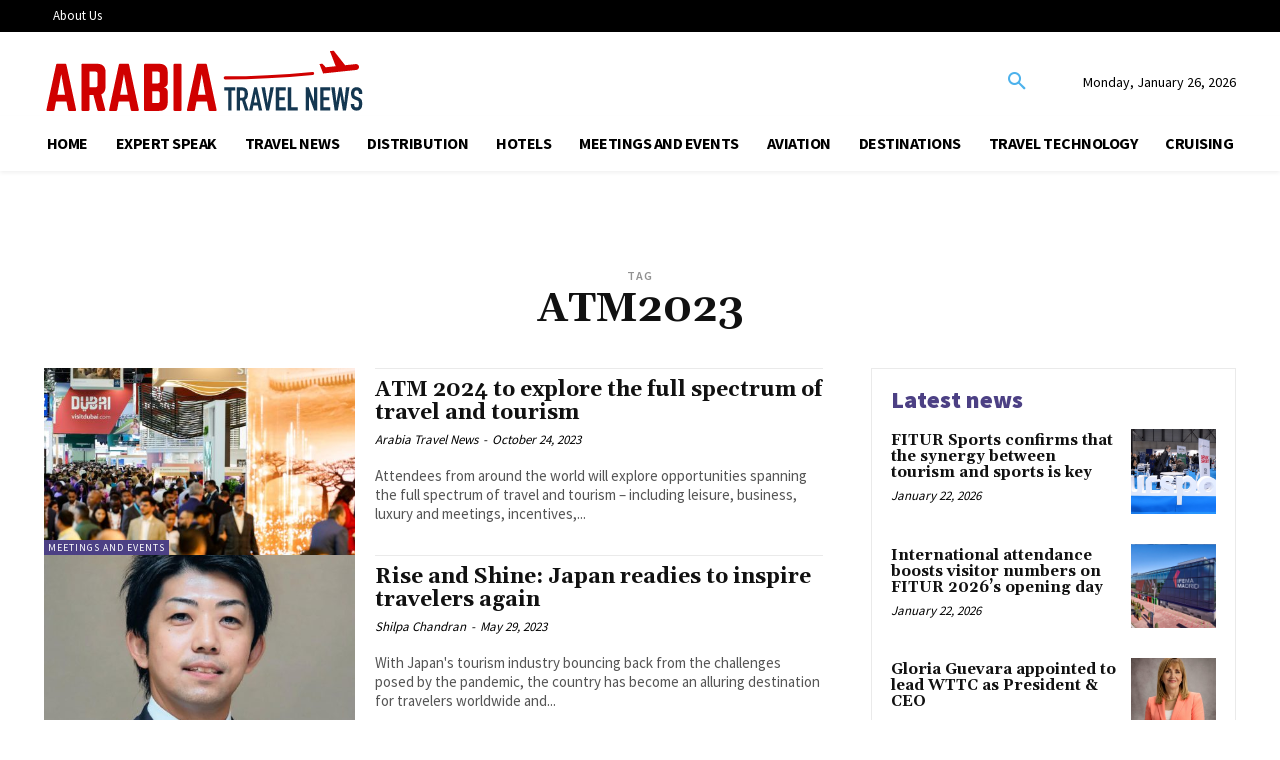

--- FILE ---
content_type: text/css
request_url: https://arabiatravelnews.com/wp-content/plugins/highlight-and-share/dist/has-themes.css?ver=4.4.1
body_size: 40529
content:
@keyframes hasFadeIn{from{opacity:0}to{opacity:1}}@keyframes hasFadeOut{from{opacity:1}to{opacity:0}}.has-icon:not(.components-button){width:25px;height:25px;vertical-align:middle}.highlight-and-share-wrapper:not(.has-admin-theme-preview-list){display:none;width:0;height:0}.highlight-and-share-wrapper:not(.has-admin-theme-preview-list)>div{display:inline-flex !important;justify-content:center;align-items:center}.highlight-and-share-wrapper{position:relative}.highlight-and-share-wrapper div,.highlight-and-share-wrapper div:hover{transition:ease-in-out .35s;z-index:1000}.highlight-and-share-wrapper.has-no-margin-bottom>div{margin-bottom:0 !important}.highlight-and-share-wrapper.has-no-margin-bottom:after{display:none !important}.highlight-and-share-wrapper .fa{font-size:14px}.highlight-and-share-wrapper.hide-has-labels .has-text{clip:rect(0 0 0 0);clip-path:inset(50%);height:1px;overflow:hidden;position:absolute;white-space:nowrap;width:1px}.highlight-and-share-wrapper.show-has-labels>div a{display:inline-flex;align-items:center;justify-content:center}.highlight-and-share-wrapper>div:not(.has-tooltip):hover:after,.has-inline-text:not([data-has-tooltip=true]):hover:after{display:none}.highlight-and-share-wrapper>div.has-tooltip{position:relative}.highlight-and-share-wrapper>div.has-tooltip:hover:after{z-index:1000;animation-duration:.8s;animation-name:hasFadeIn;opacity:1;display:block;position:absolute;padding:8px;content:attr(data-tooltip);font-family:"FranklinGothic",Helvetica,sans-serif;background-color:#333;color:#fff;font-size:13px;line-height:1.2;top:-40px;text-align:center;min-width:175px;border-radius:3px}.has-inline-text-tooltip{z-index:1000;animation-duration:.8s;animation-name:hasFadeIn;opacity:1;display:block;position:absolute;padding:8px;font-family:"FranklinGothic",Helvetica,sans-serif;background-color:var(--has-inline-highlight-tooltips-background-color, #333);color:var(--has-inline-highlight-tooltips-color, #FFF);font-size:13px;line-height:1.2;top:-40px;text-align:center;min-width:175px;border-radius:3px}.has-inline-text-tooltip.has-fade-out{animation-duration:.8s;animation-name:hasFadeOut;opacity:0}body.has-body .highlight-and-share-wrapper.theme-black.orientation-vertical>div:first-child a,body.has-body .highlight-and-share-wrapper.theme-purple.orientation-vertical>div:first-child a,body.has-body .highlight-and-share-wrapper.theme-white.orientation-vertical>div:first-child a,body.has-body .highlight-and-share-wrapper.theme-cyan.orientation-vertical>div:first-child a,body.has-body .highlight-and-share-wrapper.theme-magenta.orientation-vertical>div:first-child a,body.has-body .highlight-and-share-wrapper.theme-blue.orientation-vertical>div:first-child a,body.has-body .highlight-and-share-wrapper.theme-green.orientation-vertical>div:first-child a{padding-top:18px}body.has-body .highlight-and-share-wrapper.theme-black.orientation-vertical>div:last-child a,body.has-body .highlight-and-share-wrapper.theme-purple.orientation-vertical>div:last-child a,body.has-body .highlight-and-share-wrapper.theme-white.orientation-vertical>div:last-child a,body.has-body .highlight-and-share-wrapper.theme-cyan.orientation-vertical>div:last-child a,body.has-body .highlight-and-share-wrapper.theme-magenta.orientation-vertical>div:last-child a,body.has-body .highlight-and-share-wrapper.theme-blue.orientation-vertical>div:last-child a,body.has-body .highlight-and-share-wrapper.theme-green.orientation-vertical>div:last-child a{padding-bottom:18px}.highlight-and-share-wrapper.theme-default:not(.orientation-vertical) div{padding:10px;background:#32ccfe;margin-right:5px;margin-bottom:10px}.highlight-and-share-wrapper.theme-default.orientation-vertical div{padding:10px;margin-right:0;margin-bottom:8px}.highlight-and-share-wrapper.theme-default div:last-child{margin-right:0}.highlight-and-share-wrapper.theme-default div.has_twitter{background:#1da1f2}.highlight-and-share-wrapper.theme-default div.has_facebook{background:#3c5a9e}.highlight-and-share-wrapper.theme-default div.has_linkedin{background:#0085ae}.highlight-and-share-wrapper.theme-default div.has_ok{background:#ee8208}.highlight-and-share-wrapper.theme-default div.has_vk{background:#2372f5}.highlight-and-share-wrapper.theme-default div.has_pinterest{background:#cc2127}.highlight-and-share-wrapper.theme-default div.has_xing{background:#be4bdb}.highlight-and-share-wrapper.theme-default div.has_whatsapp{background:#04e26a}.highlight-and-share-wrapper.theme-default div.has_copy{background:#222}.highlight-and-share-wrapper.theme-default div.has_email{background:#0074a2}.highlight-and-share-wrapper.theme-default div.has_tumblr{background:#333}.highlight-and-share-wrapper.theme-default div.has_reddit{background:#ff4500}.highlight-and-share-wrapper.theme-default div.has_telegram{background:#278fd6}.highlight-and-share-wrapper.theme-default div.has_signal{background:#3a76f0}.highlight-and-share-wrapper.theme-default div.has_webshare{background:#f58f2f}.highlight-and-share-wrapper.theme-default div.has_twitter:hover{background:#00aced}.highlight-and-share-wrapper.theme-default div.has_facebook:hover{background:#1f3c83}.highlight-and-share-wrapper.theme-default div.has_linkedin:hover{background:#23a0c7}.highlight-and-share-wrapper.theme-default div.has_ok:hover{background:#dc7909}.highlight-and-share-wrapper.theme-default div.has_vk:hover{background:#256be0}.highlight-and-share-wrapper.theme-default div.has_pinterest:hover{background:#d93238}.highlight-and-share-wrapper.theme-default div.has_copy:hover{background:#000}.highlight-and-share-wrapper.theme-default div.has_email:hover{background:#1388b7}.highlight-and-share-wrapper.theme-default div.has_xing:hover{background:#a53bc0}.highlight-and-share-wrapper.theme-default div.has_whatsapp:hover{background:#02b857}.highlight-and-share-wrapper.theme-default div.has_tumblr:hover{background:#000}.highlight-and-share-wrapper.theme-default div.has_reddit:hover{background:#eb4407}.highlight-and-share-wrapper.theme-default div.has_telegram:hover{background:#2587ca}.highlight-and-share-wrapper.theme-default div.has_signal:hover{background:#366ee1}.highlight-and-share-wrapper.theme-default div.has_webshare:hover{background:#e17713}body.has-body .highlight-and-share-wrapper.has-admin-theme-preview-list>div,body.has-body .highlight-and-share-wrapper.has-admin-theme-preview-list>div>a{display:inline-flex;align-items:center;justify-content:center;box-sizing:border-box}body.has-body .highlight-and-share-wrapper.has-admin-theme-preview-list>div>.has-icon-label,body.has-body .highlight-and-share-wrapper.has-admin-theme-preview-list>div>a>.has-icon-label{margin-left:5px}body.has-body .highlight-and-share-wrapper.has-admin-theme-preview-list.orientation-vertical{display:inline-flex}body.has-body .highlight-and-share-wrapper.orientation-vertical{flex-wrap:wrap;flex-direction:column}body.has-body .highlight-and-share-wrapper.orientation-vertical.has-label>div a{display:block;width:100%}body.has-body .highlight-and-share-wrapper:not(.theme-off) a,body.has-body .highlight-and-share-wrapper:not(.theme-off) a:hover,body.has-body .highlight-and-share-wrapper:not(.theme-off) a:visited{font-family:"FranklinGothic",Helvetica,sans-serif;font-weight:bold;text-transform:uppercase;letter-spacing:.15em;font-size:14px;letter-spacing:.2em;color:#f8f8f8;display:inline-flex;height:100%;padding:12px 20px;text-decoration:none;transition:all .35s ease-in-out}.has-inline-text{background-color:#ffefb1;color:#000;cursor:pointer}.has-inline-text:hover{background-color:#fcd63c}.highlight-and-share-wrapper.theme-brand-colors.orientation-vertical div{margin-bottom:0}.highlight-and-share-wrapper.theme-brand-colors div{padding:10px;background:#32ccfe;z-index:1000;margin-right:5px;margin-bottom:10px}.highlight-and-share-wrapper.theme-brand-colors div:last-child{margin-right:0}.highlight-and-share-wrapper.theme-brand-colors div.has_twitter{background:#1da1f2}.highlight-and-share-wrapper.theme-brand-colors div.has_facebook{background:#3c5a9e}.highlight-and-share-wrapper.theme-brand-colors div.has_linkedin{background:#0085ae}.highlight-and-share-wrapper.theme-brand-colors div.has_ok{background:#ee8208}.highlight-and-share-wrapper.theme-brand-colors div.has_vk{background:#2372f5}.highlight-and-share-wrapper.theme-brand-colors div.has_pinterest{background:#cc2127}.highlight-and-share-wrapper.theme-brand-colors div.has_copy{background:#222}.highlight-and-share-wrapper.theme-brand-colors div.has_email{background:#0074a2}.highlight-and-share-wrapper.theme-brand-colors div.hax_xing{background:#0074a2}.highlight-and-share-wrapper.theme-brand-colors div.has_whatsapp{background:#04e26a}.highlight-and-share-wrapper.theme-brand-colors div.has_reddit{background:#ff4500}.highlight-and-share-wrapper.theme-brand-colors div.has_tumblr{background:#333}.highlight-and-share-wrapper.theme-brand-colors div.has_telegram{background:#278fd6}.highlight-and-share-wrapper.theme-brand-colors div.has_signal{background:#3a76f0}.highlight-and-share-wrapper.theme-brand-colors div.has_webshare{background:#f58f2f}.highlight-and-share-wrapper.theme-brand-colors span.has-text{display:none}.highlight-and-share-wrapper.theme-brand-colors div.has_twitter:hover{background:#00aced}.highlight-and-share-wrapper.theme-brand-colors div.has_facebook:hover{background:#1f3c83}.highlight-and-share-wrapper.theme-brand-colors div.has_linkedin:hover{background:#23a0c7}.highlight-and-share-wrapper.theme-brand-colors div.has_ok:hover{background:#dc7909}.highlight-and-share-wrapper.theme-brand-colors div.has_vk:hover{background:#256be0}.highlight-and-share-wrapper.theme-brand-colors div.has_pinterest:hover{background:#d93238}.highlight-and-share-wrapper.theme-brand-colors div.has_copy:hover{background:#333}.highlight-and-share-wrapper.theme-brand-colors div.has_email:hover{background:#1388b7}.highlight-and-share-wrapper.theme-brand-colors div.has_xing:hover{background:#1388b7}.highlight-and-share-wrapper.theme-brand-colors div.has_whatsapp:hover{background:#02b857}.highlight-and-share-wrapper.theme-brand-colors div.has_tumblr:hover{background:#000}.highlight-and-share-wrapper.theme-brand-colors div.has_reddit:hover{background:#eb4407}.highlight-and-share-wrapper.theme-brand-colors div.has_telegram:hover{background:#2587ca}.highlight-and-share-wrapper.theme-brand-colors div.has_telegram:hover{background:#366ee1}.highlight-and-share-wrapper.theme-brand-colors div.has_webshare{background:#e17713}body.has-body .highlight-and-share-wrapper.theme-brand-colors a,body.has-body .highlight-and-share-wrapper.theme-brand-colors a:hover,body.has-body .highlight-and-share-wrapper.theme-brand-colors a:visited{font-family:"FranklinGothic",Helvetica,sans-serif;font-weight:bold;text-transform:uppercase;letter-spacing:.15em;font-size:14px;letter-spacing:.2em;color:#fff;height:100%;padding:12px 20px;text-decoration:none}div.highlight-and-share-wrapper.theme-brand-colors div{margin-right:0;padding:0}.highlight-and-share-wrapper.theme-white.orientation-vertical div{margin-bottom:0}div.highlight-and-share-wrapper.theme-white div{margin-right:0;padding:0;margin-bottom:10px}div.highlight-and-share-wrapper.theme-white div.has_twitter,div.highlight-and-share-wrapper.theme-white div.has_facebook,div.highlight-and-share-wrapper.theme-white div.has_linkedin,div.highlight-and-share-wrapper.theme-white div.has_ok,div.highlight-and-share-wrapper.theme-white div.has_vk,div.highlight-and-share-wrapper.theme-white div.has_pinterest,div.highlight-and-share-wrapper.theme-white div.has_email,div.highlight-and-share-wrapper.theme-white div.has_xing,div.highlight-and-share-wrapper.theme-white div.has_whatsapp,div.highlight-and-share-wrapper.theme-white div.has_copy,div.highlight-and-share-wrapper.theme-white div.has_reddit,div.highlight-and-share-wrapper.theme-white div.has_tumblr,div.highlight-and-share-wrapper.theme-white div.has_telegram,div.highlight-and-share-wrapper.theme-white div.has_signal,div.highlight-and-share-wrapper.theme-white div.has_webshare{background:#fff}div.highlight-and-share-wrapper.theme-white div.has_twitter:hover,div.highlight-and-share-wrapper.theme-white div.has_facebook:hover,div.highlight-and-share-wrapper.theme-white div.has_linkedin:hover,div.highlight-and-share-wrapper.theme-white div.has_ok:hover,div.highlight-and-share-wrapper.theme-white div.has_vk:hover,div.highlight-and-share-wrapper.theme-white div.has_pinterest:hover,div.highlight-and-share-wrapper.theme-white div.has_email:hover,div.highlight-and-share-wrapper.theme-white div.has_xing:hover,div.highlight-and-share-wrapper.theme-white div.has_whatsapp:hover div.highlight-and-share-wrapper.theme-white div.has_copy:hover,div.highlight-and-share-wrapper.theme-white div.has_reddit:hover,div.highlight-and-share-wrapper.theme-white div.has_tumblr:hover,div.highlight-and-share-wrapper.theme-white div.has_telegram:hover,div.highlight-and-share-wrapper.theme-white div.has_signal:hover,div.highlight-and-share-wrapper.theme-white div.has_webshare:hover{background:#eee}body.has-body .highlight-and-share-wrapper.theme-white a,body.has-body .highlight-and-share-wrapper.theme-white a:hover,body.has-body .highlight-and-share-wrapper.theme-white a:visited{font-family:"FranklinGothic",Helvetica,sans-serif;font-weight:bold;text-transform:uppercase;letter-spacing:.15em;font-size:14px;letter-spacing:.2em;color:#000;height:100%;padding:12px 20px;text-decoration:none}.highlight-and-share-wrapper.theme-white:after{content:"";display:block;position:absolute;left:calc(50% - 10px);bottom:0;border-top:10px solid #fff;border-top-color:#fff;border-left:10px solid rgba(0,0,0,0);border-right:10px solid rgba(0,0,0,0)}.highlight-and-share-wrapper.theme-purple.orientation-vertical div{margin-bottom:0}div.highlight-and-share-wrapper.theme-purple div{margin-right:0;margin-bottom:10px;padding:0}div.highlight-and-share-wrapper.theme-purple div.has_twitter,div.highlight-and-share-wrapper.theme-purple div.has_facebook,div.highlight-and-share-wrapper.theme-purple div.has_linkedin,div.highlight-and-share-wrapper.theme-purple div.has_ok,div.highlight-and-share-wrapper.theme-purple div.has_vk,div.highlight-and-share-wrapper.theme-purple div.has_pinterest,div.highlight-and-share-wrapper.theme-purple div.has_email,div.highlight-and-share-wrapper.theme-purple div.has_xing,div.highlight-and-share-wrapper.theme-purple div.has_whatsapp,div.highlight-and-share-wrapper.theme-purple div.has_copy,div.highlight-and-share-wrapper.theme-purple div.has_reddit,div.highlight-and-share-wrapper.theme-purple div.has_tumblr,div.highlight-and-share-wrapper.theme-purple div.has_telegram,div.highlight-and-share-wrapper.theme-purple div.has_signal,div.highlight-and-share-wrapper.theme-purple div.has_webshare{background:#8364e8}div.highlight-and-share-wrapper.theme-purple div.has_twitter:hover,div.highlight-and-share-wrapper.theme-purple div.has_facebook:hover,div.highlight-and-share-wrapper.theme-purple div.has_linkedin:hover,div.highlight-and-share-wrapper.theme-purple div.has_ok:hover,div.highlight-and-share-wrapper.theme-purple div.has_vk:hover,div.highlight-and-share-wrapper.theme-purple div.has_pinterest:hover,div.highlight-and-share-wrapper.theme-purple div.has_email:hover,div.highlight-and-share-wrapper.theme-purple div.has_xing:hover,div.highlight-and-share-wrapper.theme-purple div.has_whatsapp:hover,div.highlight-and-share-wrapper.theme-purple div.has_copy:hover,div.highlight-and-share-wrapper.theme-purple div.has_reddit:hover,div.highlight-and-share-wrapper.theme-purple div.has_tumblr:hover,div.highlight-and-share-wrapper.theme-purple div.has_telegram:hover,div.highlight-and-share-wrapper.theme-purple div.has_signal:hover,div.highlight-and-share-wrapper.theme-purple div.has_webshare:hover{background:#714ee4}.highlight-and-share-wrapper.theme-purple:after{content:" ";display:block;position:absolute;bottom:0;left:calc(50% - 10px);border-top:10px solid #8364e8;border-top-color:#8364e8;border-left:10px solid rgba(0,0,0,0);border-right:10px solid rgba(0,0,0,0)}.highlight-and-share-wrapper.theme-magenta.orientation-vertical div{margin-bottom:0}div.highlight-and-share-wrapper.theme-magenta div{margin-right:0;margin-bottom:10px;padding:0}div.highlight-and-share-wrapper.theme-magenta div.has_twitter,div.highlight-and-share-wrapper.theme-magenta div.has_facebook,div.highlight-and-share-wrapper.theme-magenta div.has_linkedin,div.highlight-and-share-wrapper.theme-magenta div.has_ok,div.highlight-and-share-wrapper.theme-magenta div.has_vk,div.highlight-and-share-wrapper.theme-magenta div.has_pinterest,div.highlight-and-share-wrapper.theme-magenta div.has_email,div.highlight-and-share-wrapper.theme-magenta div.has_xing,div.highlight-and-share-wrapper.theme-magenta div.has_whatsapp,div.highlight-and-share-wrapper.theme-magenta div.has_copy,div.highlight-and-share-wrapper.theme-magenta div.has_reddit,div.highlight-and-share-wrapper.theme-magenta div.has_tumblr,div.highlight-and-share-wrapper.theme-magenta div.has_telegram,div.highlight-and-share-wrapper.theme-magenta div.has_signal,div.highlight-and-share-wrapper.theme-magenta div.has_webshare{background:#f0f}div.highlight-and-share-wrapper.theme-magenta div.has_twitter:hover,div.highlight-and-share-wrapper.theme-magenta div.has_facebook:hover,div.highlight-and-share-wrapper.theme-magenta div.has_linkedin:hover,div.highlight-and-share-wrapper.theme-magenta div.has_ok:hover,div.highlight-and-share-wrapper.theme-magenta div.has_vk:hover,div.highlight-and-share-wrapper.theme-magenta div.has_pinterest:hover,div.highlight-and-share-wrapper.theme-magenta div.has_email:hover,div.highlight-and-share-wrapper.theme-magenta div.has_xing:hover,div.highlight-and-share-wrapper.theme-magenta div.has_whatsapp:hover,div.highlight-and-share-wrapper.theme-magenta div.has_copy:hover,div.highlight-and-share-wrapper.theme-magenta div.has_reddit:hover,div.highlight-and-share-wrapper.theme-magenta div.has_tumblr:hover,div.highlight-and-share-wrapper.theme-magenta div.has_telegram:hover,div.highlight-and-share-wrapper.theme-magenta div.has_signal:hover,div.highlight-and-share-wrapper.theme-magenta div.has_webshare:hover{background:#c700c7}.highlight-and-share-wrapper.theme-magenta:after{content:" ";display:block;position:absolute;left:calc(50% - 10px);bottom:0;border-top:10px solid #f0f;border-top-color:#f0f;border-left:10px solid rgba(0,0,0,0);border-right:10px solid rgba(0,0,0,0)}.highlight-and-share-wrapper.theme-green.orientation-vertical div{margin-bottom:0}div.highlight-and-share-wrapper.theme-green div{margin-right:0;padding:0;margin-bottom:10px}div.highlight-and-share-wrapper.theme-green div.has_twitter,div.highlight-and-share-wrapper.theme-green div.has_facebook,div.highlight-and-share-wrapper.theme-green div.has_linkedin,div.highlight-and-share-wrapper.theme-green div.has_ok,div.highlight-and-share-wrapper.theme-green div.has_vk,div.highlight-and-share-wrapper.theme-green div.has_pinterest,div.highlight-and-share-wrapper.theme-green div.has_email,div.highlight-and-share-wrapper.theme-green div.has_xing,div.highlight-and-share-wrapper.theme-green div.has_whatsapp,div.highlight-and-share-wrapper.theme-green div.has_copy,div.highlight-and-share-wrapper.theme-green div.has_reddit,div.highlight-and-share-wrapper.theme-green div.has_tumblr,div.highlight-and-share-wrapper.theme-green div.has_telegram,div.highlight-and-share-wrapper.theme-green div.has_signal,div.highlight-and-share-wrapper.theme-green div.has_webshare{background:#03ac27}div.highlight-and-share-wrapper.theme-green div.has_twitter:hover,div.highlight-and-share-wrapper.theme-green div.has_facebook:hover,div.highlight-and-share-wrapper.theme-green div.has_linkedin:hover,div.highlight-and-share-wrapper.theme-green div.has_ok:hover,div.highlight-and-share-wrapper.theme-green div.has_vk:hover,div.highlight-and-share-wrapper.theme-green div.has_pinterest:hover,div.highlight-and-share-wrapper.theme-green div.has_email:hover,div.highlight-and-share-wrapper.theme-green div.has_xing:hover,div.highlight-and-share-wrapper.theme-green div.has_whatsapp:hover,div.highlight-and-share-wrapper.theme-green div.has_copy:hover,div.highlight-and-share-wrapper.theme-green div.has_reddit:hover,div.highlight-and-share-wrapper.theme-green div.has_tumblr:hover,div.highlight-and-share-wrapper.theme-green div.has_telegram:hover,div.highlight-and-share-wrapper.theme-green div.has_signal:hover,div.highlight-and-share-wrapper.theme-green div.has_webshare:hover{background:#029a23}.highlight-and-share-wrapper.theme-green:after{content:" ";display:block;position:absolute;left:calc(50% - 10px);bottom:0;border-top:10px solid #03ac27;border-top-color:#03ac27;border-left:10px solid rgba(0,0,0,0);border-right:10px solid rgba(0,0,0,0)}.highlight-and-share-wrapper.theme-cyan.orientation-vertical div{margin-bottom:0}div.highlight-and-share-wrapper.theme-cyan div{margin-right:0;padding:0;margin-bottom:10px}div.highlight-and-share-wrapper.theme-cyan div.has_twitter,div.highlight-and-share-wrapper.theme-cyan div.has_facebook,div.highlight-and-share-wrapper.theme-cyan div.has_linkedin,div.highlight-and-share-wrapper.theme-cyan div.has_ok,div.highlight-and-share-wrapper.theme-cyan div.has_vk,div.highlight-and-share-wrapper.theme-cyan div.has_pinterest,div.highlight-and-share-wrapper.theme-cyan div.has_email,div.highlight-and-share-wrapper.theme-cyan div.has_xing,div.highlight-and-share-wrapper.theme-cyan div.has_whatsapp,div.highlight-and-share-wrapper.theme-cyan div.has_copy,div.highlight-and-share-wrapper.theme-cyan div.has_reddit,div.highlight-and-share-wrapper.theme-cyan div.has_tumblr,div.highlight-and-share-wrapper.theme-cyan div.has_telegram,div.highlight-and-share-wrapper.theme-cyan div.has_signal,div.highlight-and-share-wrapper.theme-cyan div.has_webshare{background:#0091b0}div.highlight-and-share-wrapper.theme-cyan div.has_twitter:hover,div.highlight-and-share-wrapper.theme-cyan div.has_facebook:hover,div.highlight-and-share-wrapper.theme-cyan div.has_linkedin:hover,div.highlight-and-share-wrapper.theme-cyan div.has_ok:hover,div.highlight-and-share-wrapper.theme-cyan div.has_vk:hover,div.highlight-and-share-wrapper.theme-cyan div.has_pinterest:hover,div.highlight-and-share-wrapper.theme-cyan div.has_email:hover,div.highlight-and-share-wrapper.theme-cyan div.has_xing:hover,div.highlight-and-share-wrapper.theme-cyan div.has_whatsapp:hover,div.highlight-and-share-wrapper.theme-cyan div.has_copy:hover,div.highlight-and-share-wrapper.theme-cyan div.has_reddit:hover,div.highlight-and-share-wrapper.theme-cyan div.has_tumblr:hover,div.highlight-and-share-wrapper.theme-cyan div.has_telegram:hover,div.highlight-and-share-wrapper.theme-cyan div.has_signal:hover,div.highlight-and-share-wrapper.theme-cyan div.has_webshare:hover{background:#0287a3}.highlight-and-share-wrapper.theme-cyan:after{content:" ";display:block;position:absolute;left:calc(50% - 10px);bottom:0;border-top:10px solid #0091b0;border-top-color:#0091b0;border-left:10px solid rgba(0,0,0,0);border-right:10px solid rgba(0,0,0,0)}.highlight-and-share-wrapper.theme-colorful-circles div{padding:10px;background:#32ccfe;z-index:1000;margin-right:8px;margin-bottom:10px;border-radius:50%}.highlight-and-share-wrapper.theme-colorful-circles div:last-child{margin-right:0}.highlight-and-share-wrapper.theme-colorful-circles div.has_facebook{background:#3c5a9e}.highlight-and-share-wrapper.theme-colorful-circles div.has_linkedin{background:#0085ae}.highlight-and-share-wrapper.theme-colorful-circles div.has_ok{background:#ee8208}.highlight-and-share-wrapper.theme-colorful-circles div.has_vk{background:#2372f5}.highlight-and-share-wrapper.theme-colorful-circles div.has_pinterest{background:#cc2127}.highlight-and-share-wrapper.theme-colorful-circles div.has_copy{background:#222}.highlight-and-share-wrapper.theme-colorful-circles div.has_email{background:#0074a2}.highlight-and-share-wrapper.theme-colorful-circles div.hax_xing{background:#0074a2}.highlight-and-share-wrapper.theme-colorful-circles div.has_whatsapp{background:#04e26a}.highlight-and-share-wrapper.theme-colorful-circles div.has_reddit{background:#ff4500}.highlight-and-share-wrapper.theme-colorful-circles div.has_tumblr{background:#333}.highlight-and-share-wrapper.theme-colorful-circles div.has_telegram{background:#278fd6}.highlight-and-share-wrapper.theme-colorful-circles div.has_signal{background:#3a76f0}.highlight-and-share-wrapper.theme-colorful-circles div.has_webshare{background:#e17713}.highlight-and-share-wrapper.theme-colorful-circles span.has-text{display:none}.highlight-and-share-wrapper.theme-colorful-circles div.has_twitter:hover{background:#00aced}.highlight-and-share-wrapper.theme-colorful-circles div.has_facebook:hover{background:#1f3c83}.highlight-and-share-wrapper.theme-colorful-circles div.has_linkedin:hover{background:#23a0c7}.highlight-and-share-wrapper.theme-colorful-circles div.has_ok:hover{background:#dc7909}.highlight-and-share-wrapper.theme-colorful-circles div.has_vk:hover{background:#256be0}.highlight-and-share-wrapper.theme-colorful-circles div.has_pinterest:hover{background:#d93238}.highlight-and-share-wrapper.theme-colorful-circles div.has_copy:hover{background:#333}.highlight-and-share-wrapper.theme-colorful-circles div.has_email:hover{background:#1388b7}.highlight-and-share-wrapper.theme-colorful-circles div.has_xing:hover{background:#1388b7}.highlight-and-share-wrapper.theme-colorful-circles div.has_whatsapp:hover{background:#02b857}.highlight-and-share-wrapper.theme-colorful-circles div.has_reddit:hover{background:#eb4407}.highlight-and-share-wrapper.theme-colorful-circles div.has_tumblr:hover{background:#000}.highlight-and-share-wrapper.theme-colorful-circles div.has_telegram:hover{background:#2587ca}.highlight-and-share-wrapper.theme-colorful-circles div.has_telegram:hover{background:#366ee1}.highlight-and-share-wrapper.theme-colorful-circles div.has_webshare:hover{background:#f58f2f}body.has-body .highlight-and-share-wrapper.theme-colorful-circles a,body.has-body .highlight-and-share-wrapper.theme-colorful-circles a:hover,body.has-body .highlight-and-share-wrapper.theme-colorful-circles a:visited{font-family:"FranklinGothic",Helvetica,sans-serif;font-weight:bold;text-transform:uppercase;letter-spacing:.15em;font-size:14px;letter-spacing:.2em;color:#fff;height:100%;padding:12px;text-decoration:none}div.highlight-and-share-wrapper.theme-colorful-circles div{position:relative;margin-right:5px;padding:0;box-shadow:0 0 2px rgba(0,0,0,.6)}.theme-colorful-glass-circles .has-icon{vertical-align:middle}.highlight-and-share-wrapper.theme-colorful-glass-circles .fa{font-size:14px}.highlight-and-share-wrapper.theme-colorful-glass-circles div{padding:10px;background:#32ccfe;background:rgba(50,204,254,.4);z-index:1000;margin-right:8px;margin-bottom:10px;border-radius:50%}.highlight-and-share-wrapper.theme-colorful-glass-circles:not(.orientation-vertical) div:last-child{margin-right:0}.highlight-and-share-wrapper.theme-colorful-glass-circles div:last-child{margin-bottom:0}.highlight-and-share-wrapper.theme-colorful-glass-circles div.has_facebook{background-color:#3c5a9e;background:rgba(60,90,158,.4)}.highlight-and-share-wrapper.theme-colorful-glass-circles div:after{content:"";position:absolute;top:0;left:0;width:100%;height:100%;color:#fff;backdrop-filter:blur(2px);background-color:rgba(0,0,0,.3);border:0px rgba(255,255,255,.4) solid;border-bottom:0px rgba(40,40,40,.35) solid;border-right:0px rgba(40,40,40,.35) solid;border-radius:100%}.highlight-and-share-wrapper.theme-colorful-glass-circles div svg{opacity:1}.highlight-and-share-wrapper.theme-colorful-glass-circles div.has_linkedin{background:#0985ab;background:rgba(9,133,171,.4)}.highlight-and-share-wrapper.theme-colorful-glass-circles div.has_ok{background:#ee8208;background:rgba(238,130,8,.4)}.highlight-and-share-wrapper.theme-colorful-glass-circles div.has_vk{background:#2372f5;background:rgba(35,114,245,.4)}.highlight-and-share-wrapper.theme-colorful-glass-circles div.has_pinterest{background:#cc2127}.highlight-and-share-wrapper.theme-colorful-glass-circles div.has_copy{background:#222;background:rgba(34,34,34,.4)}.highlight-and-share-wrapper.theme-colorful-glass-circles div.has_email{background:#0074a2;background:rgba(0,116,162,.4)}.highlight-and-share-wrapper.theme-colorful-glass-circles div.hax_xing{background:#0074a2;background:rgba(0,116,162,.4)}.highlight-and-share-wrapper.theme-colorful-glass-circles div.has_whatsapp{background:#04e26a;background:rgba(4,226,106,.4)}.highlight-and-share-wrapper.theme-colorful-glass-circles div.has_reddit{background:#ff4500;background:rgba(255,69,0,.4)}.highlight-and-share-wrapper.theme-colorful-glass-circles div.has_tumblr{background:#222;background:rgba(34,34,34,.4)}.highlight-and-share-wrapper.theme-colorful-glass-circles div.has_telegram{background:#278fd6;background:rgba(39,143,214,.4)}.highlight-and-share-wrapper.theme-colorful-glass-circles div.has_signal{background:#3a76f0;background:rgba(58,118,240,.4)}.highlight-and-share-wrapper.theme-colorful-glass-circles div.has_webshare{background:#e17713;background:rgba(238,94,26,.4)}.highlight-and-share-wrapper.theme-colorful-glass-circles span.has-text{display:none}.highlight-and-share-wrapper.theme-colorful-glass-circles div.has_twitter:hover{background:#00aced;background:rgba(0,172,237,.4)}.highlight-and-share-wrapper.theme-colorful-glass-circles div.has_facebook:hover{background:#1f3c83;background:rgba(31,60,131,.4)}.highlight-and-share-wrapper.theme-colorful-glass-circles div.has_linkedin:hover{background:#23a0c7;background:rgba(35,160,199,.4)}.highlight-and-share-wrapper.theme-colorful-glass-circles div.has_ok:hover{background:#dc7909;background:rgba(220,121,9,.4)}.highlight-and-share-wrapper.theme-colorful-glass-circles div.has_vk:hover{background:#256be0;background:rgba(37,107,224,.4)}.highlight-and-share-wrapper.theme-colorful-glass-circles div.has_pinterest:hover{background:#d93238}.highlight-and-share-wrapper.theme-colorful-glass-circles div.has_copy:hover{background:#333;background:rgba(51,51,51,.4)}.highlight-and-share-wrapper.theme-colorful-glass-circles div.has_email:hover{background:#1388b7;background:rgba(19,136,183,.4)}.highlight-and-share-wrapper.theme-colorful-glass-circles div.has_xing:hover{background:#1388b7;background:rgba(19,136,183,.4)}.highlight-and-share-wrapper.theme-colorful-glass-circles div.has_whatsapp:hover{background:#02b857;background:rgba(2,184,87,.4)}.highlight-and-share-wrapper.theme-colorful-glass-circles div.has_reddit:hover{background:#eb4407;background:rgba(235,68,7,.4)}.highlight-and-share-wrapper.theme-colorful-glass-circles div.has_tumblr:hover{background:#333;background:rgba(51,51,51,.4)}.highlight-and-share-wrapper.theme-colorful-glass-circles div.has_telegram:hover{background:#2587ca;background-image:radial-gradient(rgba(255, 255, 255, 0.4), #2587ca, #154c72)}.highlight-and-share-wrapper.theme-colorful-glass-circles div.has_telegram:hover{background:#366ee1;background:rgba(54,110,225,.4)}.highlight-and-share-wrapper.theme-colorful-glass-circles div.has_webshare:hover{background:#f58f2f;background:rgba(233,64,17,.4)}body.has-body .highlight-and-share-wrapper.theme-colorful-glass-circles a,body.has-body .highlight-and-share-wrapper.theme-colorful-glass-circles a:hover,body.has-body .highlight-and-share-wrapper.theme-colorful-glass-circles a:visited{font-family:"FranklinGothic",Helvetica,sans-serif;font-weight:bold;text-transform:uppercase;letter-spacing:.15em;font-size:14px;letter-spacing:.2em;color:#fff;height:100%;padding:12px;text-decoration:none}div.highlight-and-share-wrapper.theme-colorful-glass-circles div{position:relative;margin-right:5px;padding:0}div.highlight-and-share-wrapper.theme-colorful-glass-circles div a{position:relative;display:inline-block;z-index:10}.highlight-and-share-wrapper.theme-brand div:last-child{margin-right:0}.highlight-and-share-wrapper.theme-brand div.has_facebook{background:#3c5a9e}.highlight-and-share-wrapper.theme-brand div.has_linkedin{background:#0085ae}.highlight-and-share-wrapper.theme-brand div.has_ok{background:#ee8208}.highlight-and-share-wrapper.theme-brand div.has_vk{background:#2372f5}.highlight-and-share-wrapper.theme-brand div.has_pinterest{background:#cc2127}.highlight-and-share-wrapper.theme-brand div.has_copy{background:#222}.highlight-and-share-wrapper.theme-brand div.has_email{background:#0074a2}.highlight-and-share-wrapper.theme-brand div.hax_xing{background:#0074a2}.highlight-and-share-wrapper.theme-brand div.has_whatsapp{background:#04e26a}.highlight-and-share-wrapper.theme-brand div.has_reddit{background:#ff4500}.highlight-and-share-wrapper.theme-brand div.has_tumblr{background:#333}.highlight-and-share-wrapper.theme-brand div.has_telegram{background:#278fd6}.highlight-and-share-wrapper.theme-brand div.has_signal{background:#3a76f0}.highlight-and-share-wrapper.theme-brand span.has-text{display:none}.highlight-and-share-wrapper.theme-brand div.has_twitter:hover{background:#00aced}.highlight-and-share-wrapper.theme-brand div.has_facebook:hover{background:#1f3c83}.highlight-and-share-wrapper.theme-brand div.has_linkedin:hover{background:#23a0c7}.highlight-and-share-wrapper.theme-brand div.has_ok:hover{background:#dc7909}.highlight-and-share-wrapper.theme-brand div.has_vk:hover{background:#256be0}.highlight-and-share-wrapper.theme-brand div.has_pinterest:hover{background:#d93238}.highlight-and-share-wrapper.theme-brand div.has_copy:hover{background:#333}.highlight-and-share-wrapper.theme-brand div.has_email:hover{background:#1388b7}.highlight-and-share-wrapper.theme-brand div.has_xing:hover{background:#1388b7}.highlight-and-share-wrapper.theme-brand div.has_whatsapp:hover{background:#02b857}.highlight-and-share-wrapper.theme-brand div.has_reddit:hover{background:#eb4407}.highlight-and-share-wrapper.theme-brand div.has_tumblr{background:#000}.highlight-and-share-wrapper.theme-brand div.has_telegram:hover{background:#2587ca}.highlight-and-share-wrapper.theme-brand div.has_telegram:hover{background:#366ee1}body.has-body .highlight-and-share-wrapper.theme-brand a,body.has-body .highlight-and-share-wrapper.theme-brand a:hover,body.has-body .highlight-and-share-wrapper.theme-brand a:visited{font-family:"FranklinGothic",Helvetica,sans-serif;font-weight:bold;text-transform:uppercase;letter-spacing:.15em;font-size:14px;letter-spacing:.2em;color:#fff;height:100%;padding:12px 20px;text-decoration:none}div.highlight-and-share-wrapper.theme-brand div{margin-right:0;padding:0}body.has-body .highlight-and-share-wrapper.theme-blue a,body.has-body .highlight-and-share-wrapper.theme-blue a:hover,body.has-body .highlight-and-share-wrapper.theme-blue a:visited{font-family:"FranklinGothic",Helvetica,sans-serif;font-weight:bold;text-transform:uppercase;letter-spacing:.15em;font-size:14px;letter-spacing:.2em;color:#fff;height:100%;padding:12px 20px;text-decoration:none}.highlight-and-share-wrapper.theme-blue.orientation-vertical div{margin-bottom:0}div.highlight-and-share-wrapper.theme-blue div{margin-right:0;padding:0;margin-bottom:10px}div.highlight-and-share-wrapper.theme-blue a,div.highlight-and-share-wrapper.theme-blue a:hover,div.highlight-and-share-wrapper.theme-blue a:visited{padding:10px}div.highlight-and-share-wrapper.theme-blue div.has_twitter,div.highlight-and-share-wrapper.theme-blue div.has_facebook,div.highlight-and-share-wrapper.theme-blue div.has_linkedin,div.highlight-and-share-wrapper.theme-blue div.has_ok,div.highlight-and-share-wrapper.theme-blue div.has_vk,div.highlight-and-share-wrapper.theme-blue div.has_pinterest,div.highlight-and-share-wrapper.theme-blue div.has_email,div.highlight-and-share-wrapper.theme-blue div.has_xing,div.highlight-and-share-wrapper.theme-blue div.has_whatsapp,div.highlight-and-share-wrapper.theme-blue div.has_copy,div.highlight-and-share-wrapper.theme-blue div.has_reddit,div.highlight-and-share-wrapper.theme-blue div.has_tumblr,div.highlight-and-share-wrapper.theme-blue div.has_telegram,div.highlight-and-share-wrapper.theme-blue div.has_signal,div.highlight-and-share-wrapper.theme-blue div.has_webshare{background:#0009c1}div.highlight-and-share-wrapper.theme-blue div.has_twitter:hover,div.highlight-and-share-wrapper.theme-blue div.has_facebook:hover,div.highlight-and-share-wrapper.theme-blue div.has_linkedin:hover,div.highlight-and-share-wrapper.theme-blue div.has_ok:hover,div.highlight-and-share-wrapper.theme-blue div.has_vk:hover,div.highlight-and-share-wrapper.theme-blue div.has_pinterest:hover,div.highlight-and-share-wrapper.theme-blue div.has_email:hover,div.highlight-and-share-wrapper.theme-blue div.has_xing:hover,div.highlight-and-share-wrapper.theme-blue div.has_whatsapp:hover,div.highlight-and-share-wrapper.theme-blue div.has_copy:hover,div.highlight-and-share-wrapper.theme-blue div.has_reddit:hover,div.highlight-and-share-wrapper.theme-blue div.has_tumblr:hover,div.highlight-and-share-wrapper.theme-blue div.has_telegram:hover,div.highlight-and-share-wrapper.theme-blue div.has_signal:hover,div.highlight-and-share-wrapper.theme-blue div.has_webshare:hover{background:#0008a4}.highlight-and-share-wrapper.theme-blue:after{content:"";display:block;position:absolute;left:calc(50% - 10px);bottom:0;border-top:10px solid #0009c1;border-top-color:#0009c1;border-left:10px solid rgba(0,0,0,0);border-right:10px solid rgba(0,0,0,0)}.highlight-and-share-wrapper.theme-black.orientation-vertical div{margin-bottom:0}.highlight-and-share-wrapper.theme-black div{padding:10px;background:#32ccfe;z-index:1000;margin-right:5px;margin-bottom:10px}body.has-body .highlight-and-share-wrapper.theme-black a,body.has-body .highlight-and-share-wrapper.theme-black a:hover,body.has-body .highlight-and-share-wrapper.theme-black a:visited{font-family:"FranklinGothic",Helvetica,sans-serif;font-weight:bold;text-transform:uppercase;letter-spacing:.15em;font-size:14px;letter-spacing:.2em;color:#f8f8f8;height:100%;padding:12px 20px;text-decoration:none}div.highlight-and-share-wrapper.theme-black div{margin-right:0;padding:0}div.highlight-and-share-wrapper.theme-black a,div.highlight-and-share-wrapper.theme-black a:hover,div.highlight-and-share-wrapper.theme-black a:visited{padding:10px}div.highlight-and-share-wrapper.theme-black div.has_twitter,div.highlight-and-share-wrapper.theme-black div.has_facebook,div.highlight-and-share-wrapper.theme-black div.has_linkedin,div.highlight-and-share-wrapper.theme-black div.has_ok,div.highlight-and-share-wrapper.theme-black div.has_vk,div.highlight-and-share-wrapper.theme-black div.has_pinterest,div.highlight-and-share-wrapper.theme-black div.has_email,div.highlight-and-share-wrapper.theme-black div.has_xing,div.highlight-and-share-wrapper.theme-black div.has_whatsapp,div.highlight-and-share-wrapper.theme-black div.has_copy,div.highlight-and-share-wrapper.theme-black div.has_reddit,div.highlight-and-share-wrapper.theme-black div.has_tumblr,div.highlight-and-share-wrapper.theme-black div.has_telegram,div.highlight-and-share-wrapper.theme-black div.has_signal,div.highlight-and-share-wrapper.theme-black div.has_webshare{background:#333}div.highlight-and-share-wrapper.theme-black div.has_twitter:hover,div.highlight-and-share-wrapper.theme-black div.has_facebook:hover,div.highlight-and-share-wrapper.theme-black div.has_linkedin:hover,div.highlight-and-share-wrapper.theme-black div.has_ok:hover,div.highlight-and-share-wrapper.theme-black div.has_vk:hover,div.highlight-and-share-wrapper.theme-black div.has_pinterest:hover,div.highlight-and-share-wrapper.theme-black div.has_email:hover,div.highlight-and-share-wrapper.theme-black div.has_xing:hover,div.highlight-and-share-wrapper.theme-black div.has_whatsapp:hover,div.highlight-and-share-wrapper.theme-black div.has_copy:hover,div.highlight-and-share-wrapper.theme-black div.has_reddit:hover,div.highlight-and-share-wrapper.theme-black div.has_tumblr:hover,div.highlight-and-share-wrapper.theme-black div.has_telegram:hover,div.highlight-and-share-wrapper.theme-black div.has_signal:hover,div.highlight-and-share-wrapper.theme-black div.has_webshare:hover{background:#222}.highlight-and-share-wrapper.theme-black:after{content:"";display:block;position:absolute;bottom:0;left:calc(50% - 10px);border-top:10px solid #333;border-top-color:#333;border-left:10px solid rgba(0,0,0,0);border-right:10px solid rgba(0,0,0,0)}body.has-body .highlight-and-share-wrapper.theme-custom a,body.has-body .highlight-and-share-wrapper.theme-custom a:hover,body.has-body .highlight-and-share-wrapper.theme-custom a:visited{color:#000}
